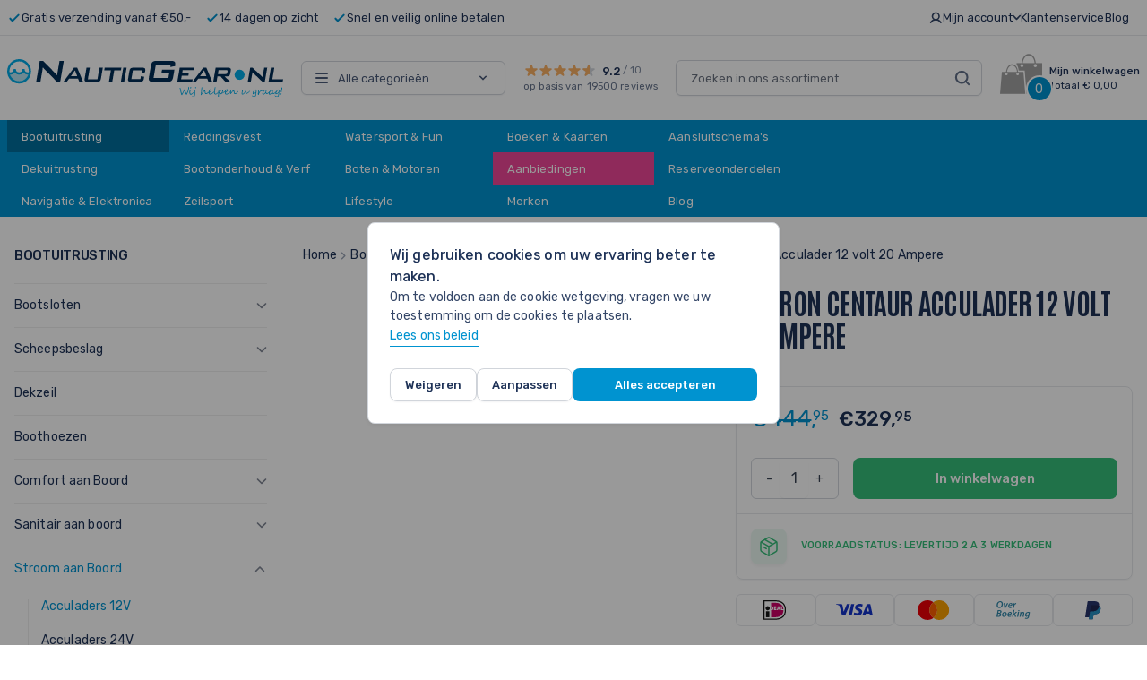

--- FILE ---
content_type: image/svg+xml
request_url: https://www.nauticgear.nl/static/version1768472556/frontend/Tickles/nauticgear/nl_NL/images/payment/ideal.svg
body_size: 609
content:
<svg width="26" height="22" viewBox="0 0 26 22" fill="none" xmlns="http://www.w3.org/2000/svg">
<path d="M12.9562 20.5145H1.25425V1.25668H12.9562C19.6982 1.25668 23.8636 4.32156 23.8636 10.8619C23.8636 17.2231 20.0213 20.5145 12.9562 20.5145ZM12.9562 0H0V21.7694H12.9562C20.4143 21.7694 25.1203 18.125 25.1203 10.8619C25.1197 4.80383 21.7505 0 12.9562 0Z" fill="#161616"/>
<path d="M6.57315 12.2818H2.82739V18.9485H6.57315V12.2818Z" fill="#161616"/>
<path d="M4.69727 6.58951C5.98311 6.58951 7.02539 7.63178 7.02539 8.91762C7.02539 10.2035 5.98311 11.2457 4.69727 11.2457C3.41143 11.2457 2.36916 10.2035 2.36916 8.91762C2.36916 7.63178 3.41143 6.58951 4.69727 6.58951Z" fill="#161616"/>
<path d="M17.0013 7.9431H16.9375L16.5797 9.16638H17.359L17.0013 7.9431ZM17.0013 7.9431H16.9375L16.5797 9.16638H17.359L17.0013 7.9431ZM16.9375 7.9431L16.5797 9.16638H17.359L17.0013 7.9431H16.9375ZM17.9203 11.0845L17.6767 10.2451H16.2651L16.0228 11.0845H14.9015L16.2056 6.75079H17.7423L19.0463 11.0845H17.9203ZM14.4284 11.0845H11.7589V6.75322H14.3421V7.83377H12.8376V8.33486H14.2607V9.41297H12.8376V10.007H14.4278L14.4284 11.0845ZM19.5845 11.0845V6.75322H20.665V10.0064H22.2631C21.8239 4.10319 17.1811 2.82707 12.9591 2.82707H8.46019V6.75565H9.12832C10.3431 6.75565 11.0963 7.57866 11.0963 8.90216C11.0963 10.2688 10.3595 11.0888 9.12832 11.0888H8.46019V18.9477H12.9591C19.8226 18.9477 22.2084 15.7614 22.2947 11.0863L19.5845 11.0845ZM9.12528 7.83377H8.45776V10.0064H9.12528C9.58568 10.0064 10.0127 9.87277 10.0127 8.90216C10.0127 7.95524 9.53831 7.83377 9.12528 7.83377Z" fill="#CC0066"/>
</svg>


--- FILE ---
content_type: image/svg+xml
request_url: https://www.nauticgear.nl/media/wysiwyg/infortis/brands/victron.svg
body_size: 3539
content:
<svg xmlns="http://www.w3.org/2000/svg" viewBox="0 0 260.74 49.92"><title>victron</title><path d="M309.69,264.7a10.37,10.37,0,0,0-9.84,2.06s-5.89,3.95-7,20.59c0,0-.32,2.77,2.12,3.18,0,0,2.46.48,2.79-1.6s.26-12.58,4.91-18a4,4,0,0,1,1.7-1.21,9.07,9.07,0,0,0,2.45-2.73,10.32,10.32,0,0,1,2.84-2.33" transform="translate(-292.87 -262.19)" style="fill:#0066b3"/><path d="M318.52,264.31s-4.35-1.38-9,2.19c0,0-5.55,3.4-6.85,16.9a23.71,23.71,0,0,0-.22,5,2.46,2.46,0,0,0,2.25,2.14s2.45.19,2.6-2.1l.21-3.23s.39-9,4-13.52l.88.66a15.64,15.64,0,0,1,6.13-8.06Z" transform="translate(-292.87 -262.19)" style="fill:#0066b3"/><path d="M327.34,264.31a11,11,0,0,0-10,3.22s-4.18,3.73-5.41,13c0,0-.52,5-.61,7.4a2.6,2.6,0,0,0,2.22,2.64,2.32,2.32,0,0,0,2.47-2.32s.16-11.34,4.35-16.53l1,.65s1.82-5.25,6-8.05Z" transform="translate(-292.87 -262.19)" style="fill:#0066b3"/><path d="M334,264.19a10.92,10.92,0,0,0-9.3,5.66s-4,5.79-4,17.65c0,0-.24,2.81,2,3.07a2.51,2.51,0,0,0,2.61-2.83s.11-11.69,4.58-16.42c0,0,3.95,4.74,4.28,15.9,0,0,.13,7.66,1.56,11.88a56.08,56.08,0,0,0,1.55-11.29,2.51,2.51,0,0,1,.93-2s.69-.34.55-1.53c0,0-.95-9.74-4.2-15.26,0,0,6.88-.45,8.24,13.31a5.7,5.7,0,0,0,1.13,3.27,2.63,2.63,0,0,1,.9,2,52.64,52.64,0,0,1-.38,8.24,9.33,9.33,0,0,0,.46,3.34,24.55,24.55,0,0,0,1.26-9.31s-.23-3.74,1.63-5c0,0-.15-10.45-4.31-16.16a11.51,11.51,0,0,0-9.5-4.47Z" transform="translate(-292.87 -262.19)" style="fill:#0066b3"/><path d="M354.53,311.46a10.37,10.37,0,0,0,9.84-2.06s5.88-3.95,7-20.6c0,0,.33-2.76-2.11-3.17,0,0-2.47-.48-2.79,1.6s-.27,12.58-4.92,18a3.92,3.92,0,0,1-1.69,1.21,9.1,9.1,0,0,0-2.46,2.73,10.36,10.36,0,0,1-2.83,2.33" transform="translate(-292.87 -262.19)" style="fill:#0066b3"/><path d="M345.7,311.85s4.35,1.38,9-2.19c0,0,5.55-3.4,6.85-16.9a23.88,23.88,0,0,0,.21-5,2.45,2.45,0,0,0-2.24-2.15s-2.45-.19-2.61,2.1l-.21,3.23s-.38,9-4,13.52l-.88-.66a15.64,15.64,0,0,1-6.13,8.06Z" transform="translate(-292.87 -262.19)" style="fill:#0066b3"/><path d="M336.87,311.85a11,11,0,0,0,10-3.22s4.19-3.73,5.42-13c0,0,.52-5,.6-7.4a2.59,2.59,0,0,0-2.21-2.64,2.32,2.32,0,0,0-2.48,2.32s-.15,11.34-4.35,16.53l-1-.65s-1.81,5.24-6,8.05Z" transform="translate(-292.87 -262.19)" style="fill:#0066b3"/><path d="M330.18,312a10.9,10.9,0,0,0,9.29-5.66s4-5.79,4-17.65c0,0,.25-2.81-2-3.07a2.51,2.51,0,0,0-2.61,2.83s-.12,11.69-4.58,16.42c0,0-4-4.74-4.28-15.9,0,0-.14-7.66-1.56-11.88a55.77,55.77,0,0,0-1.55,11.29,2.53,2.53,0,0,1-.94,2s-.68.34-.55,1.53c0,0,1,9.74,4.2,15.26,0,0-6.87.45-8.24-13.31a5.62,5.62,0,0,0-1.13-3.27,2.64,2.64,0,0,1-.89-2,52.64,52.64,0,0,1,.38-8.24,9.23,9.23,0,0,0-.47-3.34,24.42,24.42,0,0,0-1.25,9.31s.22,3.74-1.64,5c0,0,.16,10.45,4.31,16.16a11.52,11.52,0,0,0,9.51,4.47Z" transform="translate(-292.87 -262.19)" style="fill:#0066b3"/><path d="M379.36,277.69l2.49-7.64a2.12,2.12,0,0,1,3-1.29,2.15,2.15,0,0,1,1,2.86l-4.23,10.61c-.64,1.57-1.7,2.16-3.19,1.62a2.4,2.4,0,0,1-1.48-1.62l-4.23-10.61a2.18,2.18,0,1,1,4.06-1.57l2.52,7.64Z" transform="translate(-292.87 -262.19)" style="fill:#231f20"/><path d="M387.23,270.69a2.11,2.11,0,0,1,.64-1.54,2.14,2.14,0,0,1,3.05,0,2.3,2.3,0,0,1,.62,1.54v11.2a2.14,2.14,0,0,1-2.13,2.19,2.18,2.18,0,0,1-2.18-2.16V270.69Zm.39-7.78a2.5,2.5,0,1,1,0,3.56,2.54,2.54,0,0,1-.76-1.8,2.63,2.63,0,0,1,.73-1.76Z" transform="translate(-292.87 -262.19)" style="fill:#231f20"/><path d="M402,268.54c3.22.36,4.29,1.76,3.92,3.19a1.75,1.75,0,0,1-1.76,1.48c-.14,0-.28,0-.42,0l-.23-.09-.39-.14-.28-.08-.39-.14c-2.6-.84-4.7.7-4.68,3.64s2.19,4.37,5,3.44l.48-.16.19-.09A1.82,1.82,0,0,1,406,281c.17,1.09-.56,2.1-2.58,2.74a7.36,7.36,0,0,1-1.59.34,7.82,7.82,0,1,1,.19-15.57Z" transform="translate(-292.87 -262.19)" style="fill:#231f20"/><path d="M409.16,268.71l0-2.5a2.15,2.15,0,0,1,2.15-2.15,2.13,2.13,0,0,1,2.13,2.15v2.5h1.29a1.86,1.86,0,0,1,1.37.58,1.91,1.91,0,0,1,0,2.72,2,2,0,0,1-1.4.56h-1.26v9.3a2.25,2.25,0,0,1-.62,1.54,2.09,2.09,0,0,1-3,0,2.19,2.19,0,0,1-.65-1.54l0-9.33h-.75A2,2,0,0,1,407,272a1.84,1.84,0,0,1,0-2.68,1.92,1.92,0,0,1,1.4-.56Z" transform="translate(-292.87 -262.19)" style="fill:#231f20"/><path d="M417.48,270.61a2.17,2.17,0,0,1,2.18-2.07c1.34-.11,2.16.73,2.1,1.54l0,.22a2.28,2.28,0,0,1,.37-.39c1.65-1.79,3.52-1.76,4.39-.48a1.87,1.87,0,0,1-.75,2.89l-.23.11-.59.2a7.33,7.33,0,0,0-1.29.58c-1.37.82-1.84,1.54-1.84,2.24v6.44a2.16,2.16,0,0,1-2.16,2.16,2.13,2.13,0,0,1-2.15-2.13V270.61Z" transform="translate(-292.87 -262.19)" style="fill:#231f20"/><path d="M427.8,272.09a7.38,7.38,0,0,1,6.33-3.66,7.86,7.86,0,1,1-7.42,7.84,7.73,7.73,0,0,1,1.09-4.18Zm3.25,4.85c.36,2.57,1.87,3.72,3.72,3.3,1.23-.25,2.16-1.37,2.38-3.27a5.08,5.08,0,0,0,0-1.35c-.25-1.85-1.2-2.94-2.38-3.19-1.79-.39-3.39.73-3.72,3.22a5,5,0,0,0,0,.67,4.09,4.09,0,0,0,0,.62Z" transform="translate(-292.87 -262.19)" style="fill:#231f20"/><path d="M443.39,270.72a2.3,2.3,0,0,1,2.16-2.18,1.6,1.6,0,0,1,1.93,1.4v.17a4.5,4.5,0,0,1,2.91-1.57,5.77,5.77,0,0,1,2.07,0,5,5,0,0,1,4.59,5.38v8a2.16,2.16,0,1,1-4.31,0v-7.34a2.57,2.57,0,0,0-.75-1.79,2.5,2.5,0,0,0-3.56,0,2.61,2.61,0,0,0-.73,1.8v7.33a2.16,2.16,0,0,1-4.31,0V270.72Z" transform="translate(-292.87 -262.19)" style="fill:#231f20"/><path d="M471.11,277.64a3.54,3.54,0,0,0,.73,1.51c1.14,1.37,3.25,1.71,5.62.45,1.38-.76,1.77-.81,2.5-.53a1.63,1.63,0,0,1,.92.92c.62,1.51-1.26,4.12-6.52,4.14a7.64,7.64,0,0,1-7.67-9.74,7.45,7.45,0,0,1,5.93-5.82,7.15,7.15,0,0,1,7.95,4.28,8.48,8.48,0,0,1,.65,2.44c.16,1.73-.4,2.35-1.82,2.35Zm5.85-2.77c0-.09,0-.2-.06-.28-.44-2-1.9-3-3.55-2.61a3.32,3.32,0,0,0-2.3,2.55c0,.11,0,.22-.05.34Z" transform="translate(-292.87 -262.19)" style="fill:#231f20"/><path d="M482.81,270.72a2.3,2.3,0,0,1,2.15-2.18,1.61,1.61,0,0,1,1.94,1.4v.17a4.5,4.5,0,0,1,2.91-1.57,5.77,5.77,0,0,1,2.07,0,5,5,0,0,1,4.59,5.38v8a2.16,2.16,0,1,1-4.31,0v-7.34a2.54,2.54,0,0,0-.76-1.79,2.48,2.48,0,0,0-3.55,0,2.57,2.57,0,0,0-.73,1.8v7.33a2.16,2.16,0,0,1-4.31,0V270.72Z" transform="translate(-292.87 -262.19)" style="fill:#231f20"/><path d="M503,277.64a3.78,3.78,0,0,0,.73,1.51c1.15,1.37,3.25,1.71,5.63.45,1.37-.76,1.77-.81,2.49-.53a1.65,1.65,0,0,1,.93.92c.61,1.51-1.26,4.12-6.53,4.14a7.65,7.65,0,0,1-7.67-9.74,7.46,7.46,0,0,1,5.94-5.82,7.15,7.15,0,0,1,7.95,4.28,8.43,8.43,0,0,1,.64,2.44c.17,1.73-.39,2.35-1.82,2.35Zm5.86-2.77c0-.09,0-.2-.06-.28-.45-2-1.9-3-3.55-2.61a3.3,3.3,0,0,0-2.3,2.55c0,.11,0,.22-.06.34Z" transform="translate(-292.87 -262.19)" style="fill:#231f20"/><path d="M514.66,270.61a2.18,2.18,0,0,1,2.19-2.07c1.34-.11,2.15.73,2.1,1.54l0,.22a2,2,0,0,1,.37-.39c1.65-1.79,3.52-1.76,4.39-.48a1.87,1.87,0,0,1-.76,2.89l-.22.11-.59.2a7.33,7.33,0,0,0-1.29.58c-1.37.82-1.84,1.54-1.84,2.24v6.44a2.16,2.16,0,0,1-4.32,0V270.61Z" transform="translate(-292.87 -262.19)" style="fill:#231f20"/><path d="M534.51,270a1.64,1.64,0,0,1,2-1.42,2.3,2.3,0,0,1,2.16,2.21V282c0,5.6-3.31,8.65-9.13,8a11,11,0,0,1-3.25-.87c-2.07-.95-2.44-2.4-1.43-3.47a1.92,1.92,0,0,1,2.21-.45l0,0,.87.39a4.79,4.79,0,0,0,.59.23c3.67,1.31,5.77-.2,5.85-3a3.87,3.87,0,0,0,0-.59c-1.6,2.27-5.55,2.66-8.26,0a8.7,8.7,0,0,1-2.05-7.7,8.2,8.2,0,0,1,1.07-2.89c2.38-3.83,7.19-4.2,9.38-1.51V270Zm-5.43,9.16a2.86,2.86,0,0,0,4.53-.08,4.36,4.36,0,0,0,.79-2.66c0-1.91-.7-3.11-1.82-3.67-1.88-.93-4,.31-4.31,2.85a7.18,7.18,0,0,0-.06.79,4.32,4.32,0,0,0,.87,2.77Z" transform="translate(-292.87 -262.19)" style="fill:#231f20"/><path d="M541,268.73a2.16,2.16,0,0,1,2.94,1.43l2.69,7.2,2.74-7.23a2.15,2.15,0,1,1,4,1.43l-7,17.08a2.2,2.2,0,0,1-2.94,1.49,2.11,2.11,0,0,1-1.12-2.83l2-4.65-4.56-11.17a2.13,2.13,0,0,1,1.17-2.75Z" transform="translate(-292.87 -262.19)" style="fill:#231f20"/><path d="M402.67,290.68c.65,0,1,.25,1,.76s-.36.86-1.06.86l-.58,0v-1.57a6.52,6.52,0,0,1,.66,0Zm1.53,4.46a1.4,1.4,0,0,0,.53-1.14,1.5,1.5,0,0,0-.3-1,1.73,1.73,0,0,0-.95-.52,1.19,1.19,0,0,0,.63-.39,1,1,0,0,0,.28-.69,1.17,1.17,0,0,0-.44-1,2,2,0,0,0-1.25-.35c-.3,0-.78,0-1.44.05v5.46h1.56a2.09,2.09,0,0,0,1.38-.43Zm-.57-2.05a1,1,0,0,1,.31.79,1,1,0,0,1-.32.83,1.59,1.59,0,0,1-1,.27l-.59,0v-2.09h.6a1.59,1.59,0,0,1,1,.25Z" transform="translate(-292.87 -262.19)" style="fill:#231f20"/><polygon points="122.8 33.38 119.59 33.38 119.59 27.92 120.33 27.92 120.33 32.71 122.8 32.71 122.8 33.38 122.8 33.38" style="fill:#231f20"/><path d="M423.2,293.91v-3.8h.74v3.74a1.12,1.12,0,0,0,.32.82,1.1,1.1,0,0,0,.84.32,1.17,1.17,0,0,0,.87-.31,1.15,1.15,0,0,0,.32-.85v-3.72H427v3.8a1.66,1.66,0,0,1-.51,1.29,2.39,2.39,0,0,1-2.83,0,1.67,1.67,0,0,1-.49-1.3Z" transform="translate(-292.87 -262.19)" style="fill:#231f20"/><polygon points="146.69 28.59 144.18 28.59 144.18 30.11 145.98 30.11 145.98 30.74 144.18 30.74 144.18 32.71 146.65 32.71 146.65 33.38 143.43 33.38 143.43 27.92 146.69 27.92 146.69 28.59 146.69 28.59" style="fill:#231f20"/><path d="M457.59,290.74c1,0,1.48.34,1.48,1s-.46,1.1-1.39,1.1l-.5,0v-2l.41,0Zm.14,2.77c1.41,0,2.11-.62,2.11-1.85,0-1.06-.8-1.59-2.38-1.59l-1,0v5.46h.74v-2.1l.55,0Z" transform="translate(-292.87 -262.19)" style="fill:#231f20"/><path d="M468.45,291.25a1.19,1.19,0,0,1,1.06-.57c1,0,1.57.71,1.57,2.11a2.82,2.82,0,0,1-.41,1.63,1.32,1.32,0,0,1-1.16.57,1.17,1.17,0,0,1-1.05-.63,3,3,0,0,1-.37-1.57,2.85,2.85,0,0,1,.36-1.54Zm-.56,3.61a1.89,1.89,0,0,0,1.62.81,2.08,2.08,0,0,0,1.74-.77,3.27,3.27,0,0,0,.61-2.11,3.09,3.09,0,0,0-.61-2,2.12,2.12,0,0,0-1.74-.74,1.92,1.92,0,0,0-1.61.8,3.25,3.25,0,0,0-.59,2,3.45,3.45,0,0,0,.58,2.07Z" transform="translate(-292.87 -262.19)" style="fill:#231f20"/><polygon points="192.62 27.92 190.92 33.46 190.69 33.46 189.39 29.69 188.17 33.46 187.93 33.46 186.21 27.92 186.99 27.92 188.08 31.73 189.28 27.92 189.55 27.92 190.73 31.73 191.85 27.92 192.62 27.92 192.62 27.92" style="fill:#231f20"/><polygon points="203.37 28.59 200.85 28.59 200.85 30.11 202.66 30.11 202.66 30.74 200.85 30.74 200.85 32.71 203.32 32.71 203.32 33.38 200.1 33.38 200.1 27.92 203.37 27.92 203.37 28.59 203.37 28.59" style="fill:#231f20"/><path d="M505.16,290.74a2.12,2.12,0,0,1,1,.2.73.73,0,0,1,.33.66.92.92,0,0,1-.31.78,1.76,1.76,0,0,1-1,.21l-.52,0v-1.78l.44,0Zm1.08,2.32a1.34,1.34,0,0,0,.75-.51,1.52,1.52,0,0,0,.32-.93c0-1-.66-1.57-2-1.57l-.79,0-.58,0v5.46h.75v-2.38l.79,0,1.46,2.34h.85l-1.58-2.51Z" transform="translate(-292.87 -262.19)" style="fill:#231f20"/></svg>